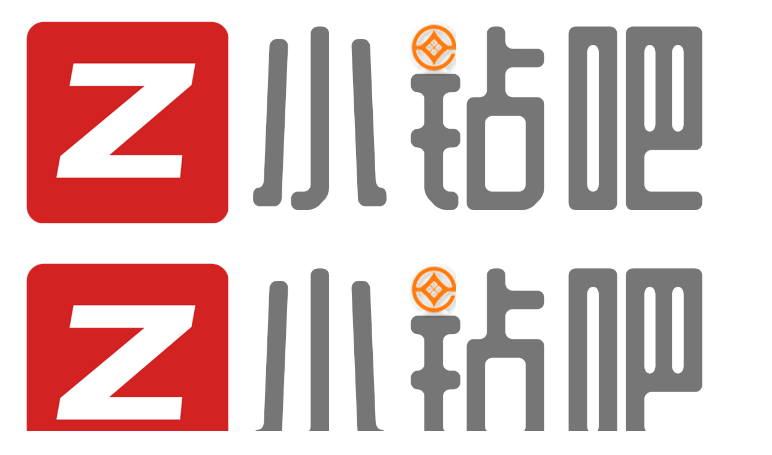

--- FILE ---
content_type: text/html; charset=utf-8
request_url: https://www.xiaozuan8.com/13873.html
body_size: 8867
content:
<!DOCTYPE html>
<html xmlns="http://www.w3.org/1999/xhtml" xml:lang="zh-CN" lang="zh-CN">
<head>
  <meta http-equiv="Content-Type" content="text/html; charset=utf-8"/>
  <meta name="viewport" content="width=device-width, initial-scale=1, minimum-scale=1, maximum-scale=1, viewport-fit=cover">
  <meta http-equiv="X-UA-Compatible" content="IE=edge" />
  <meta name="renderer" content="webkit">
  <title>跑跑卡丁车双传说车首发，每日分享抽1-3个Q币 - 小钻吧</title>	
<!-- Nobird_Seo_Tools Start -->
<meta name="author" content="管理员">
<meta name="keywords" content="跑跑卡丁车" />
<meta name="description" content="跑跑卡丁车双传说车首发，每日分享抽1-3个Q币" />
<meta name="apple-mobile-web-app-title" content="小赚吧" />
<link rel="apple-touch-icon" href="https://www.xiaozuan8.com/touch-icon-iphone.png" />
<link rel="apple-touch-icon" sizes="76x76" href="https://www.xiaozuan8.com/touch-icon-ipad.png" />
<link rel="apple-touch-icon" sizes="120x120" href="https://www.xiaozuan8.com/touch-icon-iphone-retina.png" />
<link rel="apple-touch-icon" sizes="152x152" href="https://www.xiaozuan8.com/touch-icon-ipad-retina.png" />
<link rel="canonical" href="https://www.xiaozuan8.com/13873.html"/>

<!-- Nobird_Seo_Tools End -->
  <meta name="generator" content="Z-BlogPHP 1.7.4" />
  <link href="//cdn.staticfile.org/font-awesome/4.7.0/css/font-awesome.min.css" rel="stylesheet">
  <script src="https://www.xiaozuan8.com/zb_system/script/jquery-2.2.4.min.js"></script>
  <script src="https://www.xiaozuan8.com/zb_system/script/zblogphp.js"></script>
  <script src="https://www.xiaozuan8.com/zb_system/script/c_html_js_add.php"></script>
  <script src="https://www.xiaozuan8.com/zb_users/theme/quietlee/script/swiper.min.js"></script>
  <link href="https://www.xiaozuan8.com/zb_users/theme/quietlee/style/style.css?v=2020-06-20" media="all" rel="stylesheet" />
  <link rel="alternate" type="application/rss+xml" href="https://www.xiaozuan8.com/feed.php" title="小钻吧" />
  <link rel="EditURI" type="application/rsd+xml" title="RSD" href="https://www.xiaozuan8.com/zb_system/xml-rpc/?rsd" />
  <link rel="wlwmanifest" type="application/wlwmanifest+xml" href="https://www.xiaozuan8.com/zb_system/xml-rpc/wlwmanifest.xml" />
  <link rel="icon" href="https://cdn.xiaozuan8.com/upload/2020/06/202006071591531889778347.ico" type="image/x-icon">
  <!--[if lt IE 9]><script src="https://cdn.staticfile.org/html5shiv/3.7.0/html5shiv.js"></script><![endif]-->
</head>
<body class="home home-article">
<div class="site-main top-main">
  <div class="top-bar">
    <div class="new-header container clearfix">
      <div class="top-bar-left header-nav fl" data-type="article" data-infoid="3">
        <div class="m-nav-header">
          <div class="m_nav-list"><a href="javascript:;" class="lines js-m-navlist"><i class="nav-bar"><span></span><span></span><span></span></i></a></div>
        </div>
        <div class="m-nav-logo">
          <a href="https://www.xiaozuan8.com/"><img src="https://cdn.xiaozuan8.com/upload/2020/11/202011011604238311425364.png" alt="小钻吧"><img class="night-logo" src="https://cdn.xiaozuan8.com/upload/2020/11/202011011604238322452135.png" alt="小钻吧"></a>
        </div>
        <div class="m-nav-search">
          <a id="m-nav-so" class="n-nav-so" href="javascript:void(0);"><i class="fa fa-search"></i></a>
                    <div class="mini-search">
            <form name="search" class="searchform" method="post" action="https://www.xiaozuan8.com/zb_system/cmd.php?act=search">
              <input class="searchInput" type="text" name="q" size="11" placeholder="请输入搜索内容..." value="" id="ls" />
              <button type="submit" class="btn-search dtb2" value=""><i class="fa fa-search"></i></button>
            </form>
          </div>
        </div>
        <aside class="mobile_aside mobile_nav">
          <div class="mobile-menu">
            <nav class="top-bar-navigation">
              <ul class="top-bar-menu nav-pills">
                            <li id="nvabar-item-index"><a href="https://www.xiaozuan8.com/"><i class="fa fa-bandcamp" aria-hidden="true"></i>首页</a></li><li id="navbar-category-3"><a href="https://www.xiaozuan8.com/xianbao/">活动线报</a></li><li id="navbar-category-4"><a href="https://www.xiaozuan8.com/fuli/">优惠福利</a></li><li id="navbar-category-7"><a href="https://www.xiaozuan8.com/jiaocheng/">资讯教程</a></li><li id="navbar-category-9"><a href="https://www.xiaozuan8.com/dshd/">电商活动</a></li><li id="navbar-category-10"><a href="https://www.xiaozuan8.com/baokuan/">每日爆款</a></li>              </ul>
                            <div id="sidebar-toggle" class="sidebar-toggle"><span></span></div>
            </nav>
          </div>
        </aside>
      </div>
      <div class="top-bar-right text-right fr">
        <div class="top-admin">
          <div class="login"></div>
                  </div>
      </div>
    </div>
    <div class="container secnav clearfix">
    <div class="fav-subnav">
      <div class="top-bar-left pull-left navlogo">
        <a href="https://www.xiaozuan8.com/" class="logo box"><img src="https://cdn.xiaozuan8.com/upload/2020/11/202011011604238311425364.png" class="logo-light" id="logo-light" alt="小钻吧"><b class="shan"></b></a>
              </div>
      <div class="search-warp clearfix">
        <form name="search" method="post" action="https://www.xiaozuan8.com/zb_system/cmd.php?act=search">
          <div class="search-area"><input class="search-input" placeholder="搜索感兴趣的知识和文章" type="text" name="q"></div>
          <button class="showhide-search" type="submit"><i class="fa fa-search"></i>搜索一下</button>
        </form>
      </div>
    </div>
    </div>
    <div id="percentageCounter"></div>
  </div><div class="article-wrap container clearfix">
  <nav class="navcates place">
    当前位置：<i class="fa fa-home"></i><a href="https://www.xiaozuan8.com/">首页</a><i class="fa fa-angle-right"></i><a href="https://www.xiaozuan8.com/xianbao/" title="查看 活动线报 分类中的全部文章">活动线报</a> <i class="fa fa-angle-right"></i><a href="https://www.xiaozuan8.com/13873.html" rel="bookmark" target="_blank" title="正在阅读 跑跑卡丁车双传说车首发，每日分享抽1-3个Q币">跑跑卡丁车双传说车首发，每日分享抽1-3个Q币</a>
      </nav>
  <main id="main" class="site-main article-main">
    <div class="row">
      <div class="main fl">
              <article class="post single-post">
  <header class="entry-header page-header">
	  <h6 class="place clearfix">
		  <span class="nat_tit">正文</span>
		  <div id="font-change" class="single-font fr">
			<span id="font-dec"><a href="#" title="减小字体"><i class="fa fa-minus-square-o"></i></a></span>
			<span id="font-int"><a href="#" title="默认字体"><i class="fa fa-font"></i></a></span>
			<span id="font-inc"><a href="#" title="增大字体"><i class="fa fa-plus-square-o"></i></a></span>
		  </div>
	  </h6>
    <h1 class="entry-title page-title">跑跑卡丁车双传说车首发，每日分享抽1-3个Q币</h1>
    <div class="contimg"><a href=""><img alt="管理员" src="https://www.xiaozuan8.com/zb_users/avatar/0.png" class="avatar" height="35" width="35"></a></div>
    <div class="entry-meta contpost-meta">
      <a href="">管理员      <span class="autlv aut-1 vs">V</span><span class="autlv aut-1">管理员</span></a><span class="separator">/</span>
      <time datetime="2020-07-30">2020年</time><span class="separator">/</span>
      <a href="https://www.xiaozuan8.com/13873.html#comments">0 评论</a>    </div>
    <div class="postArticle-meta">
      <span class="entry-meta-time"><span class="month">07</span><span class="day">30</span></span>
    </div>
    <div class="border-theme"></div>
  </header>    <div id="post-category" class="show_text post-category">
		<div class="entry-content clearfix">
			<section data-role="outer" label="Powered by 135editor.com"><p style="text-align:justify;"><span style="font-size: 16px;">活动期间参与跑跑卡丁车双传说车首发的活动，跑跑卡丁车每日分享赢Q币，下拉分享抽，送1-3Q币，非必中，有兴趣的可以参与，小钻吧的网友快去参与吧<span style="color: #FF0000;">（扫描文末二维码，可加小编微信查看朋友圈最新红包活动）</span></span></p><p style="text-align:center; margin-bottom: 0.2rem; color: rgb(68, 68, 68); line-height: normal; font-family: -apple-system, BlinkMacSystemFont, &quot;Segoe UI&quot;, Roboto, Ubuntu, &quot;Helvetica Neue&quot;, Helvetica, Arial, &quot;PingFang SC&quot;, &quot;Hiragino Sans GB&quot;, &quot;Microsoft YaHei UI&quot;, &quot;Microsoft YaHei&quot;, &quot;Source Han Sans CN&quot;, sans-serif;"><span style="font-size: 15px; font-family: arial, helvetica, sans-serif;"><span style="font-weight: 700; color: #000000;">结束时间</span><span style="font-weight: 700; color: #FF0000;">：8月12日</span></span></p><p style="text-align:center; margin-bottom: 0.2rem; color: rgb(68, 68, 68); line-height: normal; font-family: -apple-system, BlinkMacSystemFont, &quot;Segoe UI&quot;, Roboto, Ubuntu, &quot;Helvetica Neue&quot;, Helvetica, Arial, &quot;PingFang SC&quot;, &quot;Hiragino Sans GB&quot;, &quot;Microsoft YaHei UI&quot;, &quot;Microsoft YaHei&quot;, &quot;Source Han Sans CN&quot;, sans-serif;"><span style="font-size: 15px; font-family: arial, helvetica, sans-serif;"><span style="font-weight: 700; color: #000000;">活动奖励</span><span style="font-weight: 700; color: #FF0000;">：1-3Q币</span></span></p><p style="text-align:center; line-height: 1.5em; font-family: Helvetica, Arial, sans-serif;"><span style="font-family: arial, helvetica, sans-serif;"><strong style="line-height: 21px; color: #ff0000; font-size: 13px;"><strong><strong><strong><strong><strong><strong style="line-height: 21px;"><strong><strong><strong><strong><strong><img src="https://cdn.xiaozuan8.com/upload/2020/07/202007301596105186176964.jpg" title="跑跑卡丁车双传说车首发，每日分享抽1 3个Q币 腾讯手游 免费Q币 活动线报  第1张" style="width: auto; color: rgb(0, 0, 0); font-size: 14px; font-family: 微软雅黑, 宋体, Arial, Helvetica, sans-serif;" data-ratio="0.6650246305418719" data-w="203" alt="跑跑卡丁车双传说车首发，每日分享抽1 3个Q币 腾讯手游 免费Q币 活动线报  第1张" /></strong></strong></strong></strong></strong></strong></strong></strong></strong></strong></strong></strong></span></p><p style="text-align:center; margin-bottom: 0.2rem; line-height: normal; font-family: -apple-system, BlinkMacSystemFont, &quot;Segoe UI&quot;, Roboto, Ubuntu, &quot;Helvetica Neue&quot;, Helvetica, Arial, &quot;PingFang SC&quot;, &quot;Hiragino Sans GB&quot;, &quot;Microsoft YaHei UI&quot;, &quot;Microsoft YaHei&quot;, &quot;Source Han Sans CN&quot;, sans-serif;"><span style="color: #FF0000; font-size: 18px; font-family: arial, helvetica, sans-serif;"><strong>立减参与</strong></span></p><p style="text-align:center; margin-bottom: 0.2rem; color: rgb(68, 68, 68); line-height: normal; font-family: -apple-system, BlinkMacSystemFont, &quot;Segoe UI&quot;, Roboto, Ubuntu, &quot;Helvetica Neue&quot;, Helvetica, Arial, &quot;PingFang SC&quot;, &quot;Hiragino Sans GB&quot;, &quot;Microsoft YaHei UI&quot;, &quot;Microsoft YaHei&quot;, &quot;Source Han Sans CN&quot;, sans-serif;"><span style="font-weight: 700; color: #000000; font-family: arial, helvetica, sans-serif;">二维码失效可联系我更新</span></p><p style="text-align:center; line-height: 1.5em; font-family: Helvetica, Arial, sans-serif;"><span style="font-family: arial, helvetica, sans-serif;"><strong style="color: #ff0000; font-size: 13px; line-height: 21px;"></strong></span><img src="https://cdn.xiaozuan8.com/upload/2020/07/202007301596105186900396.jpg" title="跑跑卡丁车双传说车首发，每日分享抽1 3个Q币 腾讯手游 免费Q币 活动线报  第2张" style="width: auto; font-family: 微软雅黑, 宋体, Arial, Helvetica, sans-serif;" data-ratio="1.0100502512562815" data-w="199" alt="跑跑卡丁车双传说车首发，每日分享抽1 3个Q币 腾讯手游 免费Q币 活动线报  第2张" /></p><p style="text-align:left;line-height: 1.5em; font-family: Helvetica, Arial, sans-serif;"><span style="font-size: 16px;"><strong>怎么操作?</strong></span></p><p style="text-align:left;line-height: normal; font-family: Helvetica, Arial, sans-serif;"><br/></p><p style="text-align:left;line-height: normal; font-family: Helvetica, Arial, sans-serif;"><span style="caret-color: red; font-size: 16px; font-family: arial, helvetica, sans-serif;">扫描上面二维码或点击链接进入：</span></p><p style="text-align:left;line-height: normal; font-family: Helvetica, Arial, sans-serif;"><span style="caret-color: red; font-size: 16px; font-family: arial, helvetica, sans-serif;"><section data-role="outer" label="Powered by 135editor.com"><section class="layout" style="width: 100%; margin: 2px auto;" data-width="100%"><section style="width: 100%;margin-left:1em; line-height: 1.4em;" data-width="100%" class=""><br/></section><section class="135brush" style="max-width: 100%; margin-top: -0.7em; padding: 10px 1em; border: 1px solid rgb(255, 0, 0); border-radius: 0.4em; background-color: rgb(239, 239, 239); box-sizing: border-box;"><p style="white-space: normal; color: rgb(51, 51, 51); line-height: normal;"><span style="color: #FF0000; font-size: 16px;"><strong>提示！还在抢Q币？</strong></span><span style="color: #FF0000;"><strong><span style="color: #262626;">最新红包活动集合，赚100+很简单</span></strong></span></p><p style="white-space: normal; line-height: normal;"><strong>红包集合：</strong><a href="http://mp.weixin.qq.com/mp/homepage?__biz=MzA4NDExMDk4NA==&hid=2&sn=91d33aab41625a209737627a6ef11593&scene=18#wechat_redirect" target="_blank" textvalue="http://mp.weixin.qq.com/mp/homepage?__biz=MzA4NDExMDk4NA==&amp;hid=2&amp;sn=91d33aab41625a209737627a6ef11593&amp;scene=18#wechat_redirect"><strong>http://mp.weixin.qq.com/mp/homepage?__biz=MzA4NDExMDk4NA==&amp;hid=2&amp;sn=91d33aab41625a209737627a6ef11593&amp;scene=18#wechat_redirect</strong></a><br/></p></section></section></section></span></p><p style="text-align:center; line-height: 1.5em; font-family: Helvetica, Arial, sans-serif;"><img src="https://cdn.xiaozuan8.com/upload/2020/07/202007301596105186545793.jpg" title="跑跑卡丁车双传说车首发，每日分享抽1 3个Q币 腾讯手游 免费Q币 活动线报  第3张" style="width: auto; font-family: 微软雅黑, 宋体, Arial, Helvetica, sans-serif;" data-ratio="1.0306666666666666" data-w="750" alt="跑跑卡丁车双传说车首发，每日分享抽1 3个Q币 腾讯手游 免费Q币 活动线报  第3张" /></p></section><section data-role="paragraph" class="_135editor">
    <p style="text-align: center;" align="center">
        <img src="https://cdn.xiaozuan8.com/upload/2024/03/202403101710054679748502.jpg" title="4e93844.png" alt="4e93844.png" style="width:auto;color: #000000; font-family: 微软雅黑, 宋体, Arial, Helvetica, sans-serif; font-size: 14px;" data-ratio="0.497907949790795" data-w="478"/>
    </p>
</section>    </div>
		<div class="gaoyuan yc">文章版权声明：除非注明，否则均为<span class="red">小钻吧</span>原创文章，转载或复制请以超链接形式并注明出处。</div>		  </div>
  <footer class="entry-footer">
    <div class="post-tags">      <a href="https://www.xiaozuan8.com/tags-26.html" rel="tag" title="查看标签为《免费Q币》的所有文章">免费Q币</a>      <a href="https://www.xiaozuan8.com/tags-239.html" rel="tag" title="查看标签为《腾讯手游》的所有文章">腾讯手游</a>    </div>
    <div class="readlist ds-reward-stl"><div class="read_outer zanter" title="打赏">
        <p class="dasbox"><a href="javascript:;" class="dashang" title="打赏，支持一下"><i class="fa fa-yen"></i> 打赏</a></p>
      </div>
      <div class="rewards-popover-mask"></div>
      <div class="rewards-popover">
        <h3>觉得文章有用就打赏一下文章作者</h3>
        <div class="rewards-popover-item"><h4>支付宝扫一扫打赏</h4><img alt="扫一扫打赏" src="https://cdn.xiaozuan8.com/upload/2021/11/202111171637138831457005.jpg"></div>
        <div class="rewards-popover-item"><h4>微信扫一扫打赏</h4><img alt="扫一扫打赏" src="https://cdn.xiaozuan8.com/upload/2021/11/202111171637138831457005.jpg"></div>
        <span class="rewards-popover-close"><i class="fa fa-close"></i></span>
      </div>      <div class="read_outer"><a class="read" href="javascript:;" title="阅读模式"><i class="fa fa-send"></i> 阅读</a></div>
      <div class="read_outer"><a class="comiis_poster_a" href="javascript:;" title="生成封面"><i class="fa fa-image"></i> 海报</a></div>
      <div id="mClick" class="mobile_click">
        <div class="share">					
					<div class="Menu-item"><a href="javascript:Share('tqq')"><i class="fa fa-qq"></i> QQ 分享</a></div>
					<div class="Menu-item"><a href="javascript:Share('sina')"><i class="fa fa-weibo"></i> 微博分享</a></div>
					<div class="Menu-item"><i class="fa fa-weixin"></i> 微信分享<img alt="微信扫一扫" src="https://www.xiaozuan8.com/zb_users/theme/quietlee/plugin/api.php?url=https://www.xiaozuan8.com/13873.html"></div>
        </div>
        <i class="fa fa-share" title="分享转发"></i> 分享
      </div>
    </div>
  </footer>
</article>
<nav class="single-nav">
		<div class="entry-page-prev j-lazy" style="background-image: url(https://cdn.xiaozuan8.com/upload/2020/07/202007301596104584254124.jpg)">
			<a href="https://www.xiaozuan8.com/13872.html" title="8.8欧派安家包办节分享邀请送红包，亲测4元微信红包"><span>8.8欧派安家包办节分享邀请送红包，亲测4元微信红包</span></a>
			<div class="entry-page-info"><span class="pull-left">« 上一篇</span><span class="pull-right">6年前 ( 2020-07-30 )</span></div>
		</div>
		<div class="entry-page-next j-lazy" style="background-image: url(https://cdn.xiaozuan8.com/upload/2020/07/202007301596105471104650.jpg)">
			<a href="https://www.xiaozuan8.com/13874.html" title="哈啰出行X爱奇艺夏日出行礼包，含5元打车券+7天骑行卡"><span>哈啰出行X爱奇艺夏日出行礼包，含5元打车券+7天骑行卡</span></a>
			<div class="entry-page-info"><span class="pull-right">下一篇  »</span><span class="pull-left">6年前 ( 2020-07-30 )</span></div>
		</div>
</nav><div class="part-mor"><!--相关文章-->
  <h3 class="section-title">
   <span>相关阅读</span>    
 </h3>
 <ul class="section-cont-tags pic-box-list clearfix"><!--相关标签-->
    <li><a href="https://www.xiaozuan8.com/22337.html"><i class="pic-thumb"><img class="lazy" src="https://cdn.xiaozuan8.com/upload/2025/06/20250603111648174892060868959.png" alt="微信红包1元，王者荣耀xCoCo抽奖（6月）" title="微信红包1元，王者荣耀xCoCo抽奖（6月）"></i>
    <h3>微信红包1元，王者荣耀xCoCo抽奖（6月）</h3>
    <p><b class="datetime">2025-06-03</b></p>
    </a>
  </li>
    <li><a href="https://www.xiaozuan8.com/19961.html"><i class="pic-thumb"><img class="lazy" src="https://cdn.xiaozuan8.com/upload/2024/01/202401221705904975400439.jpg" alt="应用宝回归礼，登陆游戏送随机Q币奖励" title="应用宝回归礼，登陆游戏送随机Q币奖励"></i>
    <h3>应用宝回归礼，登陆游戏送随机Q币奖励</h3>
    <p><b class="datetime">2024-01-22</b></p>
    </a>
  </li>
    <li><a href="https://www.xiaozuan8.com/19951.html"><i class="pic-thumb"><img class="lazy" src="https://cdn.xiaozuan8.com/upload/2024/01/202401191705646918654095.jpg" alt="和平精英拂晓神骑闪耀登场，登陆分享抽1-188Q币" title="和平精英拂晓神骑闪耀登场，登陆分享抽1-188Q币"></i>
    <h3>和平精英拂晓神骑闪耀登场，登陆分享抽1-188Q币</h3>
    <p><b class="datetime">2024-01-19</b></p>
    </a>
  </li>
    <li><a href="https://www.xiaozuan8.com/19915.html"><i class="pic-thumb"><img class="lazy" src="https://cdn.xiaozuan8.com/upload/2024/01/202401111704957188291468.jpg" alt="白荆回廊今日下载开启，预约抽取2~8Q币卡券" title="白荆回廊今日下载开启，预约抽取2~8Q币卡券"></i>
    <h3>白荆回廊今日下载开启，预约抽取2~8Q币卡券</h3>
    <p><b class="datetime">2024-01-11</b></p>
    </a>
  </li>
   </ul>
</div>
            </div>
      <aside class="side fr">
                
      </aside>
    </div>
  </main>
</div>
<script>
function Share(pType){
var pTitle = "跑跑卡丁车双传说车首发，每日分享抽1-3个Q币"; //待分享的标题
var pImage = "https://cdn.xiaozuan8.com/upload/2020/07/202007301596105186176964.jpg"; //待分享的图片
var pContent = "活动期间参与跑跑卡丁车双传说车首发的活动，跑跑卡丁车每日分享赢Q币，下拉分享抽，送1-3Q币，非必中，有兴趣的可以参与，小钻吧的网友快去参与吧（扫描文末二维..."; //待分享的内容
var pUrl = window.location.href; //当前的url地址
var pObj = jQuery("div[class='yogo_hc']").find("h4");
if(pObj.length){ pTitle = pObj.text();}
var pObj = jQuery("div[class='yogo_hcs']").find("em");
if(pObj.length){ pContent = pObj.text();  }
var pObj = jQuery("div[class='con_cons']").find("img");
if(pObj.length){ pImage = jQuery("div[class='con_cons']").find("img",0).attr("src"); }
shareys(pType, pUrl, pTitle,pImage, pContent);
}
</script>
<script src="https://www.xiaozuan8.com/zb_users/theme/quietlee/plugin/js/html2canvas.min.js"></script>
<script src="https://www.xiaozuan8.com/zb_users/theme/quietlee/plugin/js/common.js"></script>
<script>
	var poster_open = 'on';
	var txt1 = '长按识别二维码查看详情';
	var txt2 = '小钻吧';
    var comiis_poster_start_wlat = 0;
	var comiis_rlmenu =  1;
	var comiis_nvscroll =  0;
    var comiis_poster_time_baxt;
    $(document).ready(function(){
        $(document).on('click', '.comiis_poster_a', function(e) {
            show_comiis_poster_ykzn();
        });
    });
    function comiis_poster_rrwz(){
        setTimeout(function(){
            html2canvas(document.querySelector(".comiis_poster_box_img"), {scale:2,useCORS:true}).then(canvas => {
                var img = canvas.toDataURL("image/jpeg", .9);
                document.getElementById('comiis_poster_images').src = img;
                $('.comiis_poster_load').hide();
                $('.comiis_poster_imgshow').show();
            });
        }, 100);
    }
    function show_comiis_poster_ykzn(){
        if(comiis_poster_start_wlat == 0){
            comiis_poster_start_wlat = 1;
            popup.open('<img src="https://www.xiaozuan8.com/zb_users/theme/quietlee/plugin/img/imageloading.gif" class="comiis_loading">');
			var url = window.location.href.split('#')[0];
			url = encodeURIComponent(url);
            var html = '<div id="comiis_poster_box" class="comiis_poster_nchxd">\n' +
                '<div class="comiis_poster_box">\n' +
                '<div class="comiis_poster_okimg">\n' +
                '<div style="padding:150px 0;" class="comiis_poster_load">\n' +
                '<div class="loading_color">\n' +
                '  <span class="loading_color1"></span>\n' +
                '  <span class="loading_color2"></span>\n' +
                '  <span class="loading_color3"></span>\n' +
                '  <span class="loading_color4"></span>\n' +
                '  <span class="loading_color5"></span>\n' +
                '  <span class="loading_color6"></span>\n' +
                '  <span class="loading_color7"></span>\n' +
                '</div>\n' +
                '<div class="comiis_poster_oktit">正在生成海报, 请稍候</div>\n' +
                '</div>\n' +
                '<div class="comiis_poster_imgshow" style="display:none">\n' +
                '<img src="" class="vm" id="comiis_poster_images">\n' +
                '<div class="comiis_poster_oktit">↑长按上图保存图片分享</div>\n' +
                '</div>\n' +
                '</div>\n' +
                '<div class="comiis_poster_okclose"><a href="javascript:;" class="comiis_poster_closekey"><img src="https://www.xiaozuan8.com/zb_users/theme/quietlee/plugin/img/poster_okclose.png" class="vm"></a></div>\n' +
                '</div>\n' +
                '<div class="comiis_poster_box_img">\n' +
                '<div class="comiis_poster_img"><div class="img_time">30<span>2020/07</span></div><img src="https://cdn.xiaozuan8.com/upload/2020/07/202007301596105186176964.jpg" class="vm" id="comiis_poster_image"></div>\n' +
                '<div class="comiis_poster_tita">跑跑卡丁车双传说车首发，每日分享抽1-3个Q币</div>\n' +
                '<div class="comiis_poster_txta">活动期间参与跑跑卡丁车双传说车首发的活动，跑跑卡丁车每日分享赢Q币，下拉分享抽，送1-3Q...</div><div class="comiis_poster_x guig"></div>\n' +
                '<div class="comiis_poster_foot">\n' +
                '<img src="https://www.xiaozuan8.com/zb_users/theme/quietlee/plugin/api.php?url='+url+'" class="kmewm fqpl vm">\n' +
                '<img src="https://www.xiaozuan8.com/zb_users/theme/quietlee/plugin/img/poster_zw.png" class="kmzw vm"><span class="kmzwtip">'+txt1+'<br>'+txt2+'</span>\n' +
                '</div>\n' +
                '</div>\n' +
                '</div>';
            if(html.indexOf("comiis_poster") >= 0){
                comiis_poster_time_baxt = setTimeout(function(){
                    comiis_poster_rrwz();
                }, 5000);
                $('body').append(html);
                $('#comiis_poster_image').on('load',function(){
                    clearTimeout(comiis_poster_time_baxt);
                    comiis_poster_rrwz();
                });
                popup.close();
                setTimeout(function() {
                    $('.comiis_poster_box').addClass("comiis_poster_box_show");
                    $('.comiis_poster_closekey').off().on('click', function(e) {
                        $('.comiis_poster_box').removeClass("comiis_poster_box_show").on('webkitTransitionEnd transitionend', function() {
                            $('#comiis_poster_box').remove();
                            comiis_poster_start_wlat = 0;
                        });
                        return false;
                    });
                }, 60);
            }
        }
    }
    var new_comiis_user_share, is_comiis_user_share = 0;
    var as = navigator.appVersion.toLowerCase(), isqws = 0;
    if (as.match(/MicroMessenger/i) == "micromessenger" || as.match(/qq\//i) == "qq/") {
        isqws = 1;
    }
    if(isqws == 1){
        if(typeof comiis_user_share === 'function'){
            new_comiis_user_share = comiis_user_share;
            is_comiis_user_share = 1;
        }
        var comiis_user_share = function(){
            if(is_comiis_user_share == 1){
                isusershare = 0;
                new_comiis_user_share();
                if(isusershare == 1){
                    return false;
                }
            }
            isusershare = 1;
            show_comiis_poster_ykzn();
            return false;
        }
    }
</script>
<footer class="site-footer footer">
  <div class="site-info clearfix">
    <div class="container"><!--底部左边-->
      <div class="footer-left">
        <div class="footer-l-top clearfix">
          <a rel="nofollow" href="https://www.xiaozuan8.com/sitemap.xml" target="_blank">网站地图</a><a rel="nofollow" href="/" target="_blank">底部导航2</a><a rel="nofollow" href="/" target="_blank">底部导航3</a><a rel="nofollow" href="/" target="_blank">底部导航4</a>        </div>
        <div class="footer-l-btm">
          <p class="top-text">Copyright<i class="fa fa-copyright"></i>2016-2020<a href="https://www.xiaozuan8.com/">小钻吧</a>版权所有. 基于<a href="http://www.zblogcn.com/" rel="nofollow" title="Z-BlogPHP" target="_blank">Z-BlogPHP</a>搭建 . 安全运行<span id="iday"></span>天 <script>function siteRun(d){var nowD=new Date();return parseInt((nowD.getTime()-Date.parse(d))/24/60/60/1000)} document.getElementById("iday").innerHTML=siteRun("2016/08/08");</script></p>
          <p class="jubao">本站采用创作共用版权 <a href="http://creativecommons.org/licenses/by-nc-sa/3.0/cn/" target="_blank" rel="nofollow">CC BY-NC-SA 3.0 CN</a> 许可协议，转载或复制请注明出处</p>
          <p class="btm-text"><a class="ico-ico" href="http://beian.miit.gov.cn" rel="nofollow" target="_blank" rel="nofollow" title="桂ICP备15009523号-1"><img src="/zb_users/theme/quietlee/style/images/icp.png" alt="	
桂ICP备15009523号-1">	
桂ICP备15009523号-1</a><script>
var _hmt = _hmt || [];
(function() {
  var hm = document.createElement("script");
  hm.src = "https://hm.baidu.com/hm.js?6f81f94df86af5167f99d7b2d4ab1e53";
  var s = document.getElementsByTagName("script")[0]; 
  s.parentNode.insertBefore(hm, s);
})();
</script></p>
        </div>
      </div><!--底部右边-->
      <div class="footer-right">
        <div class="wxcode">
          <img alt="微信扫一扫" src="https://cdn.xiaozuan8.com/upload/2021/11/202111171637139008793761.jpg">
        </div>
      </div>
    </div>
  </div>
	<div id="backtop" class="backtop">
		<div class="bt-box top"><i class="fa fa-angle-up fa-2x"></i></div>
		<div class="bt-box bottom"><i class="fa fa-angle-down fa-2x"></i></div>
	</div></footer>
</div>
<div class="none">
<script src="https://www.xiaozuan8.com/zb_users/theme/quietlee/script/custom.js?v=2020-06-20"></script>
</div>
<script>
(function(){
    var bp = document.createElement("script");
    var curProtocol = window.location.protocol.split(":")[0];
    if (curProtocol === "https") {
        bp.src = "https://zz.bdstatic.com/linksubmit/push.js";        
    }
    else {
        bp.src = "http://push.zhanzhang.baidu.com/push.js";
    }
    var s = document.getElementsByTagName("script")[0];
    s.parentNode.insertBefore(bp, s);
})();
</script></body>
</html><!--62.90 ms , 16 queries , 1797kb memory , 4 errors-->